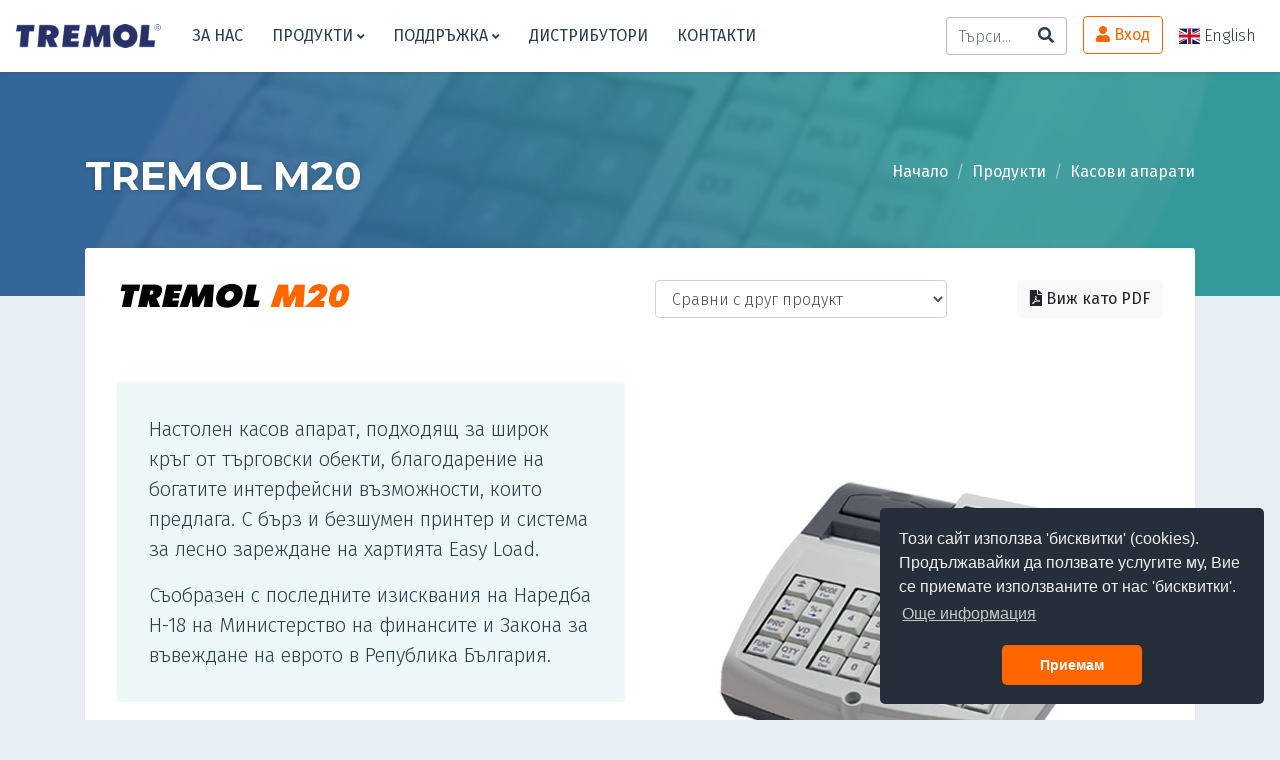

--- FILE ---
content_type: text/html; charset=UTF-8
request_url: https://tremol.bg/bg/product/tremol-m20
body_size: 7793
content:
<!DOCTYPE html>
<html lang="bg">
<head>
    <meta charset="utf-8"/>    <meta name="viewport" content="width=device-width, initial-scale=1, shrink-to-fit=no">
    <title>TREMOL M20 | Касови апарати | Тремол ООД</title>
    <link href="/img/icon.png" type="image/x-icon" rel="icon"/><link href="/img/icon.png" type="image/x-icon" rel="shortcut icon"/>    	<meta property="fb:app_id" content="302184056577324">
	<meta property="og:type" content="article">
	<meta property="og:url" content="https://tremol.bg/bg/product/tremol-m20">
	<meta name="twitter:card" content="summary_large_image">
			<meta property="og:title" content="TREMOL M20">
		<meta name="twitter:title" content="TREMOL M20">
				<meta property="og:description" content="Настолен касов апарат, подходящ за широк кръг от търговски обекти, благодарение на богатите интерфейсни възможности, които предлага. С бърз и безшумен принтер и система за лесно зареждане на...">
		<meta name="twitter:description" content="Настолен касов апарат, подходящ за широк кръг от търговски обекти, благодарение на богатите интерфейсни възможности, които предлага. С бърз и безшумен принтер и система за лесно зареждане на...">
			<meta property="og:image" content="https://tremol.bg/images/products/m20/TREMOLM20.jpg">
	<meta name="twitter:image:src" content="https://tremol.bg/images/products/m20/TREMOLM20.jpg">
    <link rel="stylesheet" href="https://cdn.jsdelivr.net/npm/bootstrap@4.6.2/dist/css/bootstrap.min.css" integrity="sha384-xOolHFLEh07PJGoPkLv1IbcEPTNtaed2xpHsD9ESMhqIYd0nLMwNLD69Npy4HI+N" crossorigin="anonymous">
    <link rel="stylesheet" href="https://use.fontawesome.com/releases/v5.10.2/css/all.css"/>    <link rel="stylesheet" href="https://cdnjs.cloudflare.com/ajax/libs/flag-icon-css/3.2.1/css/flag-icon.css"/>    <link rel="stylesheet" href="/css/lessphp_ca3cdf005b63ab5928dd3f9bddb862fa6da30f9e.css"/>        <link rel="stylesheet" href="https://cdnjs.cloudflare.com/ajax/libs/select2/4.0.13/css/select2.min.css"/><link rel="stylesheet" href="https://cdn.jsdelivr.net/npm/@ttskch/select2-bootstrap4-theme@x.x.x/dist/select2-bootstrap4.min.css"/><link rel="stylesheet" href="/css/blueimp-gallery.css"/><link rel="stylesheet" href="https://cdn.jsdelivr.net/npm/cookieconsent@3/build/cookieconsent.min.css"/></head>
<body>
    <header>
    <nav class="navbar navbar-expand-lg">
            <a class="navbar-brand" href="/bg"><img src="/img/logo.png" alt=""/></a>
        <button class="navbar-toggler collapsed" type="button" data-toggle="collapse" data-target="#menu" aria-expanded="false" aria-label="Menu">
    <span class="bar"></span>
    <span class="bar"></span>
    <span class="bar"></span>
</button>
        <div class="collapse navbar-collapse" id="menu">
            <ul class="navbar-nav mr-auto main-menu">
                <li class="nav-item">
            <a href="/bg/about" class="nav-link">За нас</a>
        </li>
                <li class="dropdown nav-item">
            <a href="#" class="dropdown-toggle nav-link" data-toggle="dropdown">
                Продукти                <i class="fas fa-angle-down caret"></i>
            </a>
            <ul class="dropdown-menu sub-menu" role="menu">
                                    <li class="dropdown-item">
                        <a href="/bg/products/fiscal-cash-registers">Касови апарати</a>
                    </li>
                                    <li class="dropdown-item">
                        <a href="/bg/products/fiscal-printers">Фискални принтери</a>
                    </li>
                                    <li class="dropdown-item">
                        <a href="/bg/products/special-fiscal-devices">Специализирани фискални устройства</a>
                    </li>
                                    <li class="dropdown-item">
                        <a href="/bg/products/pos-printers">POS Принтери</a>
                    </li>
                                    <li class="dropdown-item">
                        <a href="/bg/products/label-printers">Етикиращи принтери</a>
                    </li>
                                    <li class="dropdown-item">
                        <a href="/bg/products/retail-scales">Електронни везни</a>
                    </li>
                                    <li class="dropdown-item">
                        <a href="/bg/products/software">Търговски софтуер</a>
                    </li>
                                    <li class="dropdown-item">
                        <a href="/bg/products/tremol-assistant">TREMOL Assistant</a>
                    </li>
                            </ul>
        </li>
                <li class="dropdown nav-item">
            <a href="#" class="dropdown-toggle nav-link" data-toggle="dropdown">
                Поддръжка                <i class="fas fa-angle-down caret"></i>
            </a>
            <ul class="dropdown-menu sub-menu" role="menu">
                                    <li class="dropdown-item">
                        <a href="/bg/support/zfplab">ZFPLAB библиотеки</a>
                    </li>
                                    <li class="dropdown-item">
                        <a href="/bg/support/certificates">Свидетелства</a>
                    </li>
                                    <li class="dropdown-item">
                        <a href="/bg/support/advertisement-materials">Рекламни материали</a>
                    </li>
                                    <li class="dropdown-item">
                        <a href="/bg/support/manuals">Инструкции за експлоатация</a>
                    </li>
                                    <li class="dropdown-item">
                        <a href="/bg/support/other">Помощни материали</a>
                    </li>
                                    <li class="dropdown-item">
                        <a href="/bg/support/user-software">Потребителски софтуер</a>
                    </li>
                                    <li class="dropdown-item">
                        <a href="/bg/support/drivers-for-fiscal-devices">Библиотеки и драйвери за фискални устройства</a>
                    </li>
                                    <li class="dropdown-item">
                        <a href="/bg/support/protocol-descriptions">Описание на протоколи</a>
                    </li>
                                    <li class="dropdown-item">
                        <a href="/bg/support/drivers-for-pos-and-label-printers">Драйвери за POS и етикиращи принтери</a>
                    </li>
                                    <li class="dropdown-item">
                        <a href="/bg/support/cable-descriptions">Описание на кабели</a>
                    </li>
                            </ul>
        </li>
                <li class="nav-item">
            <a href="/bg/distributors" class="nav-link">Дистрибутори</a>
        </li>
                <li class="nav-item">
            <a href="/bg/contact" class="nav-link">Контакти</a>
        </li>
    </ul>
            <form method="get" action="/bg/search" class="form-inline ml-auto search-form">
    <div class="input-group">
        <input type="text" name="q" class="form-control" value="" 
            placeholder="Търси..." />
        <div class="input-group-append">
            <button class="btn btn-default" type="submit">
                <i class="fas fa-search"></i>
            </button>
        </div>
    </div>
</form>
            <ul class="navbar-nav mr-0 right-menu">
    <li class="dropdown nav-item">
                    <a href="/bg/login" class="btn btn-outline-primary login"><i class="fas fa-user"></i> Вход</a>            </li>
                                                <li class="nav-item">
                <a class="nav-link" href="/en" title="English">
                    <i class="flag-icon flag-icon-gb"></i>
                    <span class="d-lg-none d-xl-inline">English</span>
                </a>
            </li>
            </ul>
        </div>
    </nav>
</header>
    <main>
        <div class="page-header with-article">
        <div class="container">
                            <nav aria-label="breadcrumb">
                    <ol class="breadcrumb">
                        <li class="breadcrumb-item"><a href="/bg/products?container=Home">Начало</a></li>
                                                    <li class="breadcrumb-item">
                                <a href="/bg/products">Продукти</a>                            </li>
                                                    <li class="breadcrumb-item">
                                <a href="/bg/products/fiscal-cash-registers">Касови апарати</a>                            </li>
                                            </ol>
                </nav>
                        <h1>TREMOL M20</h1>
        </div>
    </div>
    <div class="page-content">
        <div class="container">
            <article class="product">
    <div class="row">
        <div class="col-sm-12 col-lg-6">
            <h2 class="product-name"><span class="product-name">
    <span>TREMOL</span> M20</span>
</h2>
        </div>
        <div class="col-lg-6 compare">
            <form method="get" accept-charset="utf-8" role="form" action="/bg/compare"><div style="display:none;"><input type="hidden" name="_method" class="form-control"  value="POST" /></div>                <div class="form-row">
                                            <div class="col-sm-6 col-md-7 mb-2">
                            <select name="compare_product" class="form-control" ><option value="">Сравни с друг продукт</option><option value="tremol-a19-plus">TREMOL A19 Plus</option><option value="tremol-m23">TREMOL M23</option><option value="tremol-s21">TREMOL S21</option><option value="tremol-s25">TREMOL S25</option><option value="tremol-sb">TREMOL SB</option></select>                        </div>
                                        <div class="col text-sm-right">
                        <a href="/bg/product/tremol-m20.pdf" class="btn btn-light"><i class="fas fa-file-pdf"></i> Виж като PDF</a>                    </div>
                </div>
            </form>        </div>
    </div>
                        <div class="row">
                <div class="col-lg">
                    <div class="lead"><p>Настолен касов апарат, подходящ за широк кръг от търговски обекти, благодарение на богатите интерфейсни възможности, които предлага. С бърз и безшумен принтер и система за лесно зареждане на хартията Easy Load.</p>
<p>Съобразен с последните изисквания на Наредба Н-18 на Министерство на финансите и Закона за въвеждане на еврото в Република България.</p></div>
                    <h3>Цена</h3>
<p class="h3">
    <strong>
        300,00 лв.    </strong>
</p>
    <p class="h3">
        <strong>
            153,39 €        </strong>
    <p>
<p class="text-muted">Цената включва ДДС</p>
                </div>
                <div class="col-lg">
                    <figure class="product-image"><a href="/images/products/m20/TREMOLM20.jpg" data-gallery="data-gallery"><img src="/images/products/m20/TREMOLM20.jpg" alt=""/></a></figure>
    <div class="row mb-3">
                                    <div class="col mb-2">
                    <a href="/images/products/m20/TREMOL_M20_red(1).jpg" data-gallery="data-gallery"><img src="/cache/images/products/m20/500x500f/TREMOL_M20_red%281%29.jpg" alt=""/></a>                </div>
                                                <div class="col mb-2">
                    <a href="/images/products/m20/TREMOL_M20_black(2).jpg" data-gallery="data-gallery"><img src="/cache/images/products/m20/500x500f/TREMOL_M20_black%282%29.jpg" alt=""/></a>                </div>
                                                                                                        </div>
                                    </div>
            </div>
                <h2>Поддържани платформи</h2>
<p>Android, Windows, Linux, Raspberry, Browser SDK. Можете да ги изтеглите от тук: <a href="/bg/support/zfplab/bg">ZFPLAB библиотеки</a></p>            <h2>Характеристики</h2>
        <table class="table features">
            <tbody>
                                    <tr>
                        <th style="width:25%">Фискална памет</th>
                        <td style="width:75%">2000 записа за дневни отчети + 270 за специални събития</td>
                    </tr>
                                    <tr>
                        <th style="width:25%">Часовник</th>
                        <td style="width:75%">Минимум 3 години</td>
                    </tr>
                                    <tr>
                        <th style="width:25%">Клиентски дисплей</th>
                        <td style="width:75%">1 x16 символен с подсветка</td>
                    </tr>
                                    <tr>
                        <th style="width:25%">Операторски дисплей</th>
                        <td style="width:75%">Графичен с подсветка<br />
160 х 80 точки</td>
                    </tr>
                                    <tr>
                        <th style="width:25%">Клавиатура</th>
                        <td style="width:75%">34 клавиша</td>
                    </tr>
                                    <tr>
                        <th style="width:25%">Принтер</th>
                        <td style="width:75%">Easy Load Line Thermal 8 dots/mm <br />
скорост:  до 70 mm/sec<br />
 32 символа на ред</td>
                    </tr>
                                    <tr>
                        <th style="width:25%">Термохартия</th>
                        <td style="width:75%">57 mm ширина<br />
48 mm диаметър</td>
                    </tr>
                                    <tr>
                        <th style="width:25%">Захранване</th>
                        <td style="width:75%">DC 9.6V – 2.75A</td>
                    </tr>
                                    <tr>
                        <th style="width:25%">Батерия</th>
                        <td style="width:75%">Li-Ion 7.4V/ 2200 mAh </td>
                    </tr>
                                    <tr>
                        <th style="width:25%">Размери</th>
                        <td style="width:75%">195 x 222 x 90 mm; 0.900 kg</td>
                    </tr>
                            </tbody>
        </table>
                 <h2>Функционалност</h2>
            <table class="table features">
            <tbody>
                                    <tr>
                        <th style="width:25%">Департаменти</th>
                        <td style="width:75%">40 с програмируеми: име (34 символа), цена, данъчна група, вид на цената, единична транзакция и забрана <br />
1 (ДЕП.00) без възможност за програмиране</td>
                    </tr>
                                    <tr>
                        <th style="width:25%">Артикули</th>
                        <td style="width:75%">До 65 000 с програмируеми: име (34 символа), цена, вид на цената, данъчна група, принадлежност към департамент, налично количество, следене на количеството, баркод</td>
                    </tr>
                                    <tr>
                        <th style="width:25%">Данъчни групи</th>
                        <td style="width:75%">До 8, с възможност за забрана на последните 4</td>
                    </tr>
                                    <tr>
                        <th style="width:25%">Оператори</th>
                        <td style="width:75%">До 20 с програмируемо име (20 символа) и парола (до 6 цифри)</td>
                    </tr>
                                    <tr>
                        <th style="width:25%">Клиенти</th>
                        <td style="width:75%">1000 с програмируеми: име (26 символа), адрес (30 символа) МОЛ(16), БУЛСТАТ (13), ЗДДС № (13)</td>
                    </tr>
                                    <tr>
                        <th style="width:25%">Плащания</th>
                        <td style="width:75%">11 според схемата за предаване на данни към НАП</td>
                    </tr>
                                    <tr>
                        <th style="width:25%">Лого</th>
                        <td style="width:75%">2 файла<br />
*.bmp file (384x80) B&W</td>
                    </tr>
                                    <tr>
                        <th style="width:25%">Режими на работа</th>
                        <td style="width:75%">Програмиране<br />
Продажби (Фискален принтер)<br />
Отчети Z, Отчети X</td>
                    </tr>
                                    <tr>
                        <th style="width:25%">Бон в електронен формат</th>
                        <td style="width:75%">Да</td>
                    </tr>
                            </tbody>
        </table>
                <h2>Интерфейси</h2>
        <ul class="list-unstyled list-inline product-tags">
                                <li class="list-inline-item active">
                <img src="/images/tags/gprs.png" alt=""/>                <small>GPRS комуникация</small>
            </li>
                                                            <li class="list-inline-item active">
                <img src="/images/tags/wifi.png" alt=""/>                <small>WiFi комуникация (опция)</small>
            </li>
                                        <li class="list-inline-item active">
                <img src="/images/tags/bt.png" alt=""/>                <small>Bluetooth</small>
            </li>
                                        <li class="list-inline-item active">
                <img src="/images/tags/usb.png" alt=""/>                <small>USB интерфейс</small>
            </li>
                                        <li class="list-inline-item active">
                <img src="/images/tags/rs232.png" alt=""/>                <small>RS-232 интерфейс</small>
            </li>
                                        <li class="list-inline-item active">
                <img src="/images/tags/ethernet.png" alt=""/>                <small>Ethernet интерфейс</small>
            </li>
                                        <li class="list-inline-item active">
                <img src="/images/tags/sd.png" alt=""/>                <small>SD памет</small>
            </li>
                                        <li class="list-inline-item active">
                <img src="/images/tags/battery.png" alt=""/>                <small>Презареждащи батерии</small>
            </li>
                                        <li class="list-inline-item active">
                <img src="/images/tags/display.png" alt=""/>                <small>Външен дисплей интерфейс</small>
            </li>
                                        <li class="list-inline-item active">
                <img src="/images/tags/scale.png" alt=""/>                <small>Интерфейс за везна</small>
            </li>
                                        <li class="list-inline-item active">
                <img src="/images/tags/barcode.png" alt=""/>                <small>Баркод сканер интерфейс</small>
            </li>
                                        <li class="list-inline-item active">
                <img src="/images/tags/safe.png" alt=""/>                <small>Сейф интерфейс</small>
            </li>
            </ul>
                        <div class="noprint">
                                                <h2>Свидетелства</h2>
                    <div class="resource-group" id="group-8"><div class="card resource">
    <div class="card-header" id="heading-367">
        <div class="row">
            <div class="col-sm-7">
                                    <a href="/bg/download/784.jpg" class="card-title collapsed" data-toggle="collapse" data-target="#collapse-367" aria-expanded="false" aria-controls="collapse-367">
                        <i class="fas fa-angle-up arrow"></i>
                        <span class="icon">
                                                            <i class="fas fa-image"></i>
                                                    </span>
                        Свидетелство No. 784 - TREMOL M20                    </a>
                            </div>
            <div class="col-sm-4">
                <div class="row">
                    <div class="col-6 date">21.07.2025</div>
                                            <div class="col-6 size">637,72 KB</div>
                                    </div>
                                    <span class="filename">784.jpg</span>
                            </div>
            <div class="col-sm-1 download"><a href="/bg/download/784.jpg" class="btn btn-success btn-sm" title="Изтегли" download="784.jpg"><i class="fas fa-cloud-download-alt"></i></a></div>
        </div>
    </div>
    <div id="collapse-367" class="collapse jpg" aria-labelledby="heading-367" 
        data-parent="#group-8">
        <div class="card-body"><img src="/bg/download/784.jpg" alt=""/></div>
    </div>
</div></div>
                                                                <h2>Рекламни материали</h2>
                    <div class="resource-group" id="group-18"><div class="card resource">
    <div class="card-header" id="heading-280">
        <div class="row">
            <div class="col-sm-7">
                                    <a href="/bg/download/prospekt_kasovi_aparati.pdf" class="card-title collapsed" data-toggle="collapse" data-target="#collapse-280" aria-expanded="false" aria-controls="collapse-280">
                        <i class="fas fa-angle-up arrow"></i>
                        <span class="icon">
                                                            <i class="fas fa-file-pdf"></i>
                                                    </span>
                        Проспект ЕКАФП                    </a>
                            </div>
            <div class="col-sm-4">
                <div class="row">
                    <div class="col-6 date">23.03.2020</div>
                                            <div class="col-6 size">1,12 MB</div>
                                    </div>
                                    <span class="filename">prospekt_kasovi_aparati.pdf</span>
                            </div>
            <div class="col-sm-1 download"><a href="/bg/download/prospekt_kasovi_aparati.pdf" class="btn btn-success btn-sm" title="Изтегли" download="prospekt_kasovi_aparati.pdf"><i class="fas fa-cloud-download-alt"></i></a></div>
        </div>
    </div>
    <div id="collapse-280" class="collapse pdf" aria-labelledby="heading-280" 
        data-parent="#group-18" data-url="/bg/download/prospekt_kasovi_aparati.pdf">
        <div class="card-body"></div>
    </div>
</div></div>
                                                                <h2>Инструкции за експлоатация</h2>
                    <div class="resource-group" id="group-3"><div class="card resource">
    <div class="card-header" id="heading-440">
        <div class="row">
            <div class="col-sm-7">
                                    <a href="/bg/download/Instr_TREMOL_ECR_V05_EU.pdf" class="card-title collapsed" data-toggle="collapse" data-target="#collapse-440" aria-expanded="false" aria-controls="collapse-440">
                        <i class="fas fa-angle-up arrow"></i>
                        <span class="icon">
                                                            <i class="fas fa-file-pdf"></i>
                                                    </span>
                        Инструкция за експлоатация на касови апарати TREMOL                    </a>
                            </div>
            <div class="col-sm-4">
                <div class="row">
                    <div class="col-6 date">25.06.2025</div>
                                            <div class="col-6 size">1,64 MB</div>
                                    </div>
                                    <span class="filename">Instr_TREMOL_ECR_V05_EU.pdf</span>
                            </div>
            <div class="col-sm-1 download"><a href="/bg/download/Instr_TREMOL_ECR_V05_EU.pdf" class="btn btn-success btn-sm" title="Изтегли" download="Instr_TREMOL_ECR_V05_EU.pdf"><i class="fas fa-cloud-download-alt"></i></a></div>
        </div>
    </div>
    <div id="collapse-440" class="collapse pdf" aria-labelledby="heading-440" 
        data-parent="#group-3" data-url="/bg/download/Instr_TREMOL_ECR_V05_EU.pdf">
        <div class="card-body"></div>
    </div>
</div><div class="card resource">
    <div class="card-header" id="heading-442">
        <div class="row">
            <div class="col-sm-7">
                                    <a href="/bg/download/Dobavka_V05.pdf" class="card-title collapsed" data-toggle="collapse" data-target="#collapse-442" aria-expanded="false" aria-controls="collapse-442">
                        <i class="fas fa-angle-up arrow"></i>
                        <span class="icon">
                                                            <i class="fas fa-file-pdf"></i>
                                                    </span>
                        Инструкция за експлоатация на касови апарати TREMOL - добавка                    </a>
                            </div>
            <div class="col-sm-4">
                <div class="row">
                    <div class="col-6 date">01.07.2025</div>
                                            <div class="col-6 size">287,84 KB</div>
                                    </div>
                                    <span class="filename">Dobavka_V05.pdf</span>
                            </div>
            <div class="col-sm-1 download"><a href="/bg/download/Dobavka_V05.pdf" class="btn btn-success btn-sm" title="Изтегли" download="Dobavka_V05.pdf"><i class="fas fa-cloud-download-alt"></i></a></div>
        </div>
    </div>
    <div id="collapse-442" class="collapse pdf" aria-labelledby="heading-442" 
        data-parent="#group-3" data-url="/bg/download/Dobavka_V05.pdf">
        <div class="card-body"></div>
    </div>
</div><div class="card resource">
    <div class="card-header" id="heading-360">
        <div class="row">
            <div class="col-sm-7">
                                    <a href="/bg/download/Kratka__instr__TREMOL_KA.pdf" class="card-title collapsed" data-toggle="collapse" data-target="#collapse-360" aria-expanded="false" aria-controls="collapse-360">
                        <i class="fas fa-angle-up arrow"></i>
                        <span class="icon">
                                                            <i class="fas fa-file-pdf"></i>
                                                    </span>
                        Кратка инструкция за работа с касови апарати TREMOL                    </a>
                            </div>
            <div class="col-sm-4">
                <div class="row">
                    <div class="col-6 date">24.01.2019</div>
                                            <div class="col-6 size">129,79 KB</div>
                                    </div>
                                    <span class="filename">Kratka__instr__TREMOL_KA.pdf</span>
                            </div>
            <div class="col-sm-1 download"><a href="/bg/download/Kratka__instr__TREMOL_KA.pdf" class="btn btn-success btn-sm" title="Изтегли" download="Kratka__instr__TREMOL_KA.pdf"><i class="fas fa-cloud-download-alt"></i></a></div>
        </div>
    </div>
    <div id="collapse-360" class="collapse pdf" aria-labelledby="heading-360" 
        data-parent="#group-3" data-url="/bg/download/Kratka__instr__TREMOL_KA.pdf">
        <div class="card-body"></div>
    </div>
</div></div>
                                                                                            <h2>Библиотеки и драйвери фискални устройства</h2>
                    <div class="resource-group" id="group-13"><div class="card resource">
    <div class="card-header" id="heading-365">
        <div class="row">
            <div class="col-sm-7">
                                    <span class="card-title">
                        <span class="icon">
                                                            <i class="fas fa-file-archive"></i>
                                                    </span>
                        USB драйвер за TREMOL ФУ 2019                    </span>
                            </div>
            <div class="col-sm-4">
                <div class="row">
                    <div class="col-6 date">30.01.2019</div>
                                            <div class="col-6 size">24,17 MB</div>
                                    </div>
                                    <span class="filename">en.stsw-stm32102.zip</span>
                            </div>
            <div class="col-sm-1 download"><a href="/bg/download/en.stsw-stm32102.zip" class="btn btn-success btn-sm" title="Изтегли" download="en.stsw-stm32102.zip"><i class="fas fa-cloud-download-alt"></i></a></div>
        </div>
    </div>
    <div id="collapse-365" class="collapse zip" aria-labelledby="heading-365" 
        data-parent="#group-13">
        <div class="card-body"></div>
    </div>
</div><div class="card resource">
    <div class="card-header" id="heading-436">
        <div class="row">
            <div class="col-sm-7">
                                    <span class="card-title">
                        <span class="icon">
                                                    </span>
                        ZFPLAB библиотеки за управление на фискални принтери и касови апарати марка Tremol                     </span>
                            </div>
            <div class="col-sm-4">
                <div class="row">
                    <div class="col-6 date">16.12.2021</div>
                                    </div>
                            </div>
            <div class="col-sm-1 download"><a href="https://tremol.bg/bg/support/zfplab/BG" class="btn btn-success btn-sm" target="_blank"><i class="fas fa-share"></i></a></div>
        </div>
    </div>
    <div id="collapse-436" class="collapse " aria-labelledby="heading-436" 
        data-parent="#group-13">
        <div class="card-body"></div>
    </div>
</div></div>
                                                                <h2>Потребителски софтуер</h2>
                    <div class="resource-group" id="group-9"><div class="card resource">
    <div class="card-header" id="heading-358">
        <div class="row">
            <div class="col-sm-7">
                                    <span class="card-title">
                        <span class="icon">
                                                            <i class="fas fa-cube"></i>
                                                    </span>
                        Потребителски софтуер за фискални принтери 2025                    </span>
                            </div>
            <div class="col-sm-4">
                <div class="row">
                    <div class="col-6 date">17.09.2025</div>
                                            <div class="col-6 size">1,85 MB</div>
                                    </div>
                                    <span class="filename">FPUser_setup349.exe</span>
                            </div>
            <div class="col-sm-1 download"><a href="/bg/download/FPUser_setup349.exe" class="btn btn-success btn-sm" title="Изтегли" download="FPUser_setup349.exe"><i class="fas fa-cloud-download-alt"></i></a></div>
        </div>
    </div>
    <div id="collapse-358" class="collapse exe" aria-labelledby="heading-358" 
        data-parent="#group-9">
        <div class="card-body"></div>
    </div>
</div><div class="card resource">
    <div class="card-header" id="heading-345">
        <div class="row">
            <div class="col-sm-7">
                                    <span class="card-title">
                        <span class="icon">
                                                            <i class="fas fa-cube"></i>
                                                    </span>
                        Програмиране и отчитане на ЕКАФП TREMOL 2019                    </span>
                            </div>
            <div class="col-sm-4">
                <div class="row">
                    <div class="col-6 date">06.10.2020</div>
                                            <div class="col-6 size">718,52 KB</div>
                                    </div>
                                    <span class="filename">ecr_manager_2019_setup486_bg.exe</span>
                            </div>
            <div class="col-sm-1 download"><a href="/bg/download/ecr_manager_2019_setup486_bg.exe" class="btn btn-success btn-sm" title="Изтегли" download="ecr_manager_2019_setup486_bg.exe"><i class="fas fa-cloud-download-alt"></i></a></div>
        </div>
    </div>
    <div id="collapse-345" class="collapse exe" aria-labelledby="heading-345" 
        data-parent="#group-9">
        <div class="card-body"></div>
    </div>
</div><div class="card resource">
    <div class="card-header" id="heading-366">
        <div class="row">
            <div class="col-sm-7">
                                    <span class="card-title">
                        <span class="icon">
                                                            <i class="fas fa-cube"></i>
                                                    </span>
                        Софтуер за мрежови (LAN/WIFI) и Bluetooth настройки на ФУ &#039;2019                    </span>
                            </div>
            <div class="col-sm-4">
                <div class="row">
                    <div class="col-6 date">27.02.2025</div>
                                            <div class="col-6 size">85,5 KB</div>
                                    </div>
                                    <span class="filename">NetworkSettings_BG.exe</span>
                            </div>
            <div class="col-sm-1 download"><a href="/bg/download/NetworkSettings_BG.exe" class="btn btn-success btn-sm" title="Изтегли" download="NetworkSettings_BG.exe"><i class="fas fa-cloud-download-alt"></i></a></div>
        </div>
    </div>
    <div id="collapse-366" class="collapse exe" aria-labelledby="heading-366" 
        data-parent="#group-9">
        <div class="card-body"></div>
    </div>
</div><div class="card resource">
    <div class="card-header" id="heading-48">
        <div class="row">
            <div class="col-sm-7">
                                    <span class="card-title">
                        <span class="icon">
                                                            <img src="/images/icons/logo.ico"> 
                                                    </span>
                        Програмиране на лого                    </span>
                            </div>
            <div class="col-sm-4">
                <div class="row">
                    <div class="col-6 date">19.01.2018</div>
                                            <div class="col-6 size">230,5 KB</div>
                                    </div>
                                    <span class="filename">LOGO(1).EXE</span>
                            </div>
            <div class="col-sm-1 download"><a href="/bg/download/LOGO%281%29.EXE" class="btn btn-success btn-sm" title="Изтегли" download="LOGO(1).EXE"><i class="fas fa-cloud-download-alt"></i></a></div>
        </div>
    </div>
    <div id="collapse-48" class="collapse exe" aria-labelledby="heading-48" 
        data-parent="#group-9">
        <div class="card-body"></div>
    </div>
</div><div class="card resource">
    <div class="card-header" id="heading-418">
        <div class="row">
            <div class="col-sm-7">
                                    <span class="card-title">
                        <span class="icon">
                                                            <img src="/images/icons/FPRServer-32x32.ico"> 
                                                    </span>
                        Сървър за изпращане на данни в режим фискален принтер на ЕКАФП 2020                    </span>
                            </div>
            <div class="col-sm-4">
                <div class="row">
                    <div class="col-6 date">15.07.2022</div>
                                            <div class="col-6 size">688,73 KB</div>
                                    </div>
                                    <span class="filename">ZFPFileServer_setup_2022.exe</span>
                            </div>
            <div class="col-sm-1 download"><a href="/bg/download/ZFPFileServer_setup_2022.exe" class="btn btn-success btn-sm" title="Изтегли" download="ZFPFileServer_setup_2022.exe"><i class="fas fa-cloud-download-alt"></i></a></div>
        </div>
    </div>
    <div id="collapse-418" class="collapse exe" aria-labelledby="heading-418" 
        data-parent="#group-9">
        <div class="card-body"></div>
    </div>
</div></div>
                                                                <h2>Описание на протоколи</h2>
                    <div class="resource-group" id="group-16"><div class="card resource">
    <div class="card-header" id="heading-327">
        <div class="row">
            <div class="col-sm-7">
                                    <a href="/bg/download/protocol_description_BG_2208081230.pdf" class="card-title collapsed" data-toggle="collapse" data-target="#collapse-327" aria-expanded="false" aria-controls="collapse-327">
                        <i class="fas fa-angle-up arrow"></i>
                        <span class="icon">
                                                            <i class="fas fa-file-pdf"></i>
                                                    </span>
                        Комуникационен протокол 2018 - режим фискален принтер                    </a>
                            </div>
            <div class="col-sm-4">
                <div class="row">
                    <div class="col-6 date">11.08.2022</div>
                                            <div class="col-6 size">1,68 MB</div>
                                    </div>
                                    <span class="filename">protocol_description_BG_2208081230.pdf</span>
                            </div>
            <div class="col-sm-1 download"><a href="/bg/download/protocol_description_BG_2208081230.pdf" class="btn btn-success btn-sm" title="Изтегли" download="protocol_description_BG_2208081230.pdf"><i class="fas fa-cloud-download-alt"></i></a></div>
        </div>
    </div>
    <div id="collapse-327" class="collapse pdf" aria-labelledby="heading-327" 
        data-parent="#group-16" data-url="/bg/download/protocol_description_BG_2208081230.pdf">
        <div class="card-body"></div>
    </div>
</div></div>
                                                                                            </div>
                    </article>
        </div>
    </div>
</main>
    <footer>
	<div class="container">
		<div class="row">
            <div class="col-md-6 col-lg-4">
            <h4>Тремол</h4>
            <ul class="menu">
                                    <li><a href="/bg/about">За нас</a></li>
                                    <li><a href="/bg/distributors">Дистрибутори</a></li>
                                    <li><a href="/bg/news">Новини</a></li>
                                    <li><a href="/bg/contact">Контакт</a></li>
                                    <li><a href="/bg/terms">Условия за ползване</a></li>
                                    <li><a href="/bg/privacy">Поверителност и защита на личните данни</a></li>
                            </ul>
        </div>
            <div class="col-md-6 col-lg-4">
            <h4>Продукти</h4>
            <ul class="menu">
                                    <li><a href="/bg/products/fiscal-cash-registers">Касови апарати</a></li>
                                    <li><a href="/bg/products/fiscal-printers">Фискални принтери</a></li>
                                    <li><a href="/bg/products/special-fiscal-devices">Специализирани фискални устройства</a></li>
                                    <li><a href="/bg/products/pos-printers">POS принтери</a></li>
                                    <li><a href="/bg/products/label-printers">Етикиращи принтери</a></li>
                                    <li><a href="/bg/products/retail-scales">Електронни везни</a></li>
                                    <li><a href="/bg/products/software">Търговски софтуер</a></li>
                            </ul>
        </div>
            <div class="col-md-6 col-lg-4">
            <h4>Поддръжка</h4>
            <ul class="menu">
                                    <li><a href="/bg/support/zfplab/bg">ZFPLAB библиотеки</a></li>
                                    <li><a href="/bg/support/certificates">Свидетелства</a></li>
                                    <li><a href="/bg/support/advertisement-materials">Рекламни материали</a></li>
                                    <li><a href="/bg/support/manuals">Инструкции за експлоатация</a></li>
                                    <li><a href="/bg/support/other">Помощни материали</a></li>
                                    <li><a href="/bg/support/user-software">Потребителски софтуер</a></li>
                                    <li><a href="/bg/support/drivers-for-fiscal-devices">Библиотеки и драйвери фискални устройства</a></li>
                                    <li><a href="/bg/support/protocol-descriptions">Описание на протоколи</a></li>
                                    <li><a href="/bg/support/drivers-for-pos-and-label-printers">Драйвери за POS и етикиращи принтери</a></li>
                                    <li><a href="/bg/support/cable-descriptions">Описание на кабели</a></li>
                            </ul>
        </div>
    </div>
		<div class="links">
			<a href="https://smd.tremol.bg/bg" target="_blank">
				<img src="/img/logo_smd.png" alt="Tremol SMD">
			</a>
		</div>
	</div>
	</div>
	<div class="bottom">
		<div class="container clearfix">
			<div class="copy">
				&copy; 2009&ndash;2025 Тремол ООД. Всички права запазени.
			</div>
			<div class="design">
							</div>
		</div>
	</div>
</footer>        <div id="blueimp-gallery" class="blueimp-gallery blueimp-gallery-controls">
        <div class="slides"></div>
        <h3 class="title"></h3>
        <a class="prev"><i class="fas fa-angle-left"></i></a>
        <a class="next"><i class="fas fa-angle-right"></i></a>
        <a class="close"><i class="fas fa-times"></i></a>
        <a class="play-pause"></a>
        <ol class="indicator"></ol>
    </div>
    <script src="https://cdn.jsdelivr.net/npm/jquery@3.5.1/dist/jquery.slim.min.js" integrity="sha384-DfXdz2htPH0lsSSs5nCTpuj/zy4C+OGpamoFVy38MVBnE+IbbVYUew+OrCXaRkfj" crossorigin="anonymous"></script>
    <script src="https://cdn.jsdelivr.net/npm/bootstrap@4.6.2/dist/js/bootstrap.bundle.min.js" integrity="sha384-Fy6S3B9q64WdZWQUiU+q4/2Lc9npb8tCaSX9FK7E8HnRr0Jz8D6OP9dO5Vg3Q9ct" crossorigin="anonymous"></script>
    <script src="https://cdnjs.cloudflare.com/ajax/libs/select2/4.0.13/js/select2.min.js"></script>	<script type="text/javascript">
		$(function(){
			$('.select2').select2({
                theme: 'bootstrap4',
				width: '100%'
			});
		});
	</script>
<script src="/js/jquery.blueimp-gallery.min.js"></script>    <script>
        $(function(){
            blueimp.Gallery();
        });
    </script>
<script src="/js/resources.js"></script>            <script>
                $(function(){
                    $('select[name=compare_product]').change(function(e){
                        e.preventDefault();
                        var slug = $(this).val();
                        if (slug) {
                            window.location = '/bg/compare/tremol-m20/' + slug;
                        }
                    });
                });
            </script>
            <script src="https://cdn.jsdelivr.net/npm/cookieconsent@3/build/cookieconsent.min.js" data-cfasync="false"></script>
    <script>
    window.cookieconsent.initialise({palette:{popup:{background:'rgb(37,46,57)',text:'#eeeeee'},button:{background:'#ff6600',text:'#ffffff'}},theme:'classic',position:'bottom-right',content:{message:"Този сайт използва 'бисквитки' (cookies). Продължавайки да ползвате услугите му, Вие се приемате използваните от нас 'бисквитки'.",dismiss:'Приемам',link:'Още информация',href:'/bg/privacy-policy'}});
    </script>
</body>
</html>


--- FILE ---
content_type: text/css
request_url: https://tremol.bg/css/lessphp_ca3cdf005b63ab5928dd3f9bddb862fa6da30f9e.css
body_size: 6840
content:
@import url('https://fonts.googleapis.com/css?family=Montserrat:400,500,600,700&display=swap');@import url('https://fonts.googleapis.com/css?family=Fira+Sans:300,300i,400,400i,600,600i,700,700i&display=swap&subset=cyrillic');@font-face{font-family:'Futuris Extra';src:url('/font/FuturisExtra.eot');src:url('/font/FuturisExtra.eot?#iefix') format('embedded-opentype'),url('/font/FuturisExtra.woff2') format('woff2'),url('/font/FuturisExtra.woff') format('woff');font-weight:normal;font-style:normal}body{background-color:#e9f0f5;color:#283f4d;font-family:'Fira Sans',sans-serif}@media (min-width:992px){body{position:relative;padding-top:4.5rem}}a{color:#273067}a:hover,a:focus{color:#273067}a{transition:all .3s}h1,h2,h3,h4,h5,h6,.h1,.h2,.h3,.h4,.h5{font-family:Montserrat,sans-serif}strong{font-weight:700}.btn-primary{padding-left:2rem;padding-right:2rem;text-transform:uppercase;font-weight:600;background-color:#f60;border-color:#f60}.btn-primary:hover,.btn-primary:focus{background-color:#ff751a;border-color:#ff751a}.btn-outline-primary{color:#f60;background-color:white;border-color:#f60}.btn-outline-primary:hover,.btn-outline-primary:focus{background-color:#f60;border-color:#f60;color:white;box-shadow:none}.btn-secondary{background-color:#273067;border-color:#273067}.btn-secondary:hover,.btn-secondary:focus{background-color:#2e3979;border-color:#2e3979}.btn-outline-secondary{color:#273067;border-color:#273067}.btn-outline-secondary:hover,.btn-outline-secondary:focus{background-color:#273067;border-color:#273067;color:white;box-shadow:none}@media print{header{display:none}}header .navbar{background-color:white;box-shadow:0 .125rem .25rem rgba(0,0,0,0.075) !important}@media (min-width:992px){header .navbar{position:fixed;top:0;width:100%;z-index:1010;padding-top:0;padding-bottom:0}}@media (max-width:991px){header .navbar-collapse{margin:.5rem -1rem -0.5rem -1rem;padding:.5rem 0;border-top:1px solid #f5f5f5}}header .navbar-brand{font-size:1rem;outline:none}@media (min-width:992px){header .navbar-brand{margin-right:1rem}}header .navbar-brand img{height:1.5rem}header .navbar-brand.chrsitmas img{height:3.5rem}@media (min-width:992px){header .navbar-brand.chrsitmas img{height:3rem}}@media (min-width:1200px){header .navbar-brand.chrsitmas img{height:3.8rem}}header .navbar-toggler{padding:0.5rem;border:none}header .navbar-toggler:focus{outline:none}header .navbar-toggler .bar{display:block;width:1.5rem;height:0.25rem;background-color:#f60;transition:all .3s}header .navbar-toggler .bar+.bar{margin-top:0.3rem}header .navbar-toggler .bar:first-child{transform:translateX(.1rem) translateY(.5rem) rotate(45deg)}header .navbar-toggler .bar:nth-child(2){opacity:0}header .navbar-toggler .bar:nth-child(3){transform:translateX(.1rem) translateY(-0.65rem) rotate(-45deg)}header .navbar-toggler.collapsed .bar:first-child{transform:translateX(0) translateY(0) rotate(0)}header .navbar-toggler.collapsed .bar:nth-child(2){opacity:1}header .navbar-toggler.collapsed .bar:nth-child(3){transform:translateX(0) translateY(0) rotate(0)}header .navbar-nav .nav-link{padding-left:1rem;padding-right:1rem;color:#283f4d}header .navbar-nav .nav-link:hover,header .navbar-nav .nav-link:focus{background-color:#f5f5f5;color:#f60;outline:none}header .main-menu .nav-link{font-weight:500;text-transform:uppercase}@media (min-width:992px){header .main-menu .nav-link{padding-top:1.5rem;padding-bottom:1.5rem}}header .right-menu .nav-link{font-weight:300}header .right-menu .login{margin-right:0.5rem}@media (max-width:991px){header .right-menu .login{margin-left:1rem}}header .dropdown-menu{margin:0;padding:0;border-radius:0;border:none;transition:all .3s;display:block;max-height:0;overflow:hidden}@media (min-width:992px){header .dropdown-menu{box-shadow:0 .125rem .25rem rgba(0,0,0,0.075) !important}}header .dropdown-menu .dropdown-item{padding:0}header .dropdown-menu .dropdown-item>a{display:block;padding:.5rem 1rem;color:#283f4d;font-weight:300;outline:none}header .dropdown-menu .dropdown-item>a:hover,header .dropdown-menu .dropdown-item>a:active{background-color:#f5f5f5;color:#f60;text-decoration:none}@media (max-width:991px){header .dropdown-menu .dropdown-item>a{padding-left:2rem}}header .dropdown-menu .dropdown-item>a i{width:1.5rem}header .dropdown-menu .dropdown-divider{margin:0;border:none}header .dropdown-menu.show{max-height:40rem}header .dropdown-toggle::after{display:none}header .dropdown-toggle .caret{font-size:0.75rem;transition:all .3s;transform:rotate(0)}header .dropdown.show .dropdown-toggle .caret{transform:rotate(180deg)}header .search-form{padding:.5rem 1rem}header .search-form .input-group{width:auto}header .search-form .form-control{border-color:rgba(0,0,0,0.25);border-right:none;box-shadow:none;color:#283f4d}header .search-form .form-control:focus{box-shadow:none;border-color:rgba(0,0,0,0.25)}@media (min-width:992px){header .search-form .form-control{width:5rem}}@media (min-width:1200px){header .search-form .form-control{width:5rem}}@media (min-width:1300px){header .search-form .form-control{width:10rem}}header .search-form .btn{background-color:white;border-color:rgba(0,0,0,0.25);border-left:none;color:#283f4d}header .search-form .btn:focus{box-shadow:none;border-color:rgba(0,0,0,0.25)}header .search-form .input-group-append{margin-left:0}@media (min-width:992px){header .navbar-expand-lg .main-menu .nav-link{padding-left:0.75rem;padding-right:0.75rem}}@media (min-width:1200px){header .navbar-expand-lg .main-menu .nav-link{padding-left:0.9rem;padding-right:0.9rem}}@media (min-width:1300px){header .navbar-expand-lg .main-menu .nav-link{padding-left:1rem;padding-right:1rem}}footer{padding-top:1rem;background-color:#182333;color:#ccc;font-weight:300}@media (min-width:992px){footer{padding-top:4rem}}@media print{footer{display:none}}footer h4{margin-top:0;margin-bottom:1.5rem;font-size:20px}footer h4:after{content:'';display:block;width:3rem;height:0.1rem;margin-top:1.5rem;background-color:#f60}footer a{color:#c4ccd2}footer a:hover,footer a:focus{color:#f60}footer ul.menu{margin-bottom:1rem;padding:0;list-style:none;line-height:2}footer ul.menu li{margin:0;padding:0}footer .links{margin-top:20px;text-align:center}footer .links img{margin-left:20px;margin-right:20px}footer img{max-width:100%}footer .bottom{margin-top:1rem;padding-top:1rem;padding-bottom:1rem;background-color:#16202e;color:#c4ccd2}footer .bottom a{color:white}@media (min-width:992px){footer .bottom{margin-top:2rem}}@media (min-width:768px){footer .bottom .copy{float:left}}footer .bottom .design{margin-top:10px;font-size:0.9em}@media (min-width:768px){footer .bottom .design{float:right;margin-top:0}}.page-header{padding-top:2rem;padding-bottom:2rem;background-image:url(/img/back2.jpg);background-position:center}@media (min-width:992px){.page-header{padding-top:3rem;padding-bottom:5rem;background-size:cover}}@media print{.page-header{padding:0}}@media (min-width:768px){.page-header.with-article{padding-bottom:4rem}}@media (min-width:992px){.page-header.with-article{padding-top:5rem;padding-bottom:6rem;background-size:cover}}@media print{.page-header.with-article{padding:0}}.page-header h1{margin:0;color:white;text-shadow:0 0 .25rem rgba(0,0,0,0.25);font-size:2rem;font-weight:bold}@media (min-width:992px){.page-header h1{font-size:2.5rem}}@media print{.page-header h1{margin-bottom:2em;font-size:3rem}}.page-header .breadcrumb{padding:0;background:transparent}@media (min-width:992px){.page-header .breadcrumb{float:right;margin-top:0.5rem;margin-left:1.rem}}@media print{.page-header .breadcrumb{display:none}}.page-header .breadcrumb a{color:white}.page-header .breadcrumb .breadcrumb-item+.breadcrumb-item::before{color:rgba(255,255,255,0.5)}.page-content{padding-top:1rem;padding-bottom:1rem}@media (min-width:992px){.page-content{min-height:30rem;padding-top:2rem;padding-bottom:2rem}}.page-content h2{margin-top:2rem;margin-bottom:1rem;font-size:1.75rem}.page-content h3{margin-top:1.5rem}.page-content h2,.page-content h3{margin-bottom:1rem}.page-content h4{font-size:1.25rem}.product-name{display:inline-block;margin:0 !important;color:#f60 !important;font-family:'Futuris Extra',sans-serif;font-weight:normal;text-transform:none;transform:skewX(-6deg)}.product-name span{color:black}.product-name a{color:#f60 !important}.product-name a:hover,.product-name a:focus{text-decoration:none}article{margin:-1rem;padding:1rem;background-color:white;font-weight:300}@media (min-width:768px){article{margin:0;margin-top:-3rem;padding:2rem;border-radius:3px;box-shadow:0 1px 5px 0 rgba(57,97,120,0.05)}}@media (min-width:992px){article{margin-top:-5rem}}@media print{article{margin:0;padding:0}}article figure.main-image{margin:-1rem -1rem 1rem -1rem}@media (min-width:768px){article figure.main-image{margin:-2rem -2rem 2rem -2rem;border-top-left-radius:3px;border-top-right-radius:3px}}article figure.main-image img{width:100%;border-top-left-radius:3px;border-top-right-radius:3px}article img{max-width:100%}article figure{margin-bottom:1rem;text-align:center}article .table th{font-weight:500}article .lead{margin-bottom:1rem;padding:1rem;background-color:#edf7f7;border-radius:0.25rem}@media (min-width:992px){article .lead{padding:2rem}}@media print{article .lead{padding:0 0 2rem 0}}article .lead p:last-child{margin-bottom:0}article .product-name{margin-bottom:0.5rem !important;font-size:2rem}@media (min-width:992px){article .product-name{margin-bottom:2rem !important}}@media print{article .product-name{display:none}}article .export{margin-bottom:1rem}@media (min-width:992px){article .export{text-align:right}}article .compare{margin-bottom:1rem}@media print{article .compare{display:none}}article a[data-gallery]{outline:none;cursor:zoom-in}article p a{text-decoration:underline}a.card{color:inherit;text-decoration:none}a.card:hover,a.card:focus{text-decoration:none}.card{border:none;box-shadow:0 .125rem .25rem rgba(0,0,0,0.075) !important}.card.product,.card.category,.card.news{transition:all .3s}.card.product:hover,.card.category:hover,.card.news:hover{box-shadow:0 .5rem .5rem rgba(0,0,0,0.075) !important}.card .card-title{margin-top:0;color:#273067;font-size:1.2rem}.card .card-title a{color:#273067}.card .card-text{font-weight:300}.card .card-date{margin-bottom:0.5rem;font-size:0.9rem;font-weight:400;font-style:italic}.card .card-link{font-weight:300}.card .card-image{padding:0}.card .card-image img{width:100%;border-radius:0.25rem}.card .card-footer{border-top:none}.card.product .card-body{padding-top:0}.card.product .card-title{margin-bottom:0;text-align:center}.card.product .card-icon{position:absolute;top:0.5rem;left:0.5rem;width:4rem;height:4rem}.card.product .card-icon i{font-size:4.25rem;color:#f60}.card.product .card-icon span{position:absolute;top:1.25rem;left:1.1rem;transform:rotate(-45deg);color:white;font-size:1.1rem;font-weight:700}.card.product .card-ribbon{position:absolute;width:90px;height:90px;overflow:hidden}.card.product .card-ribbon::before,.card.product .card-ribbon::after{content:'';display:block;position:absolute;border:5px solid #2d6c77;z-index:-1}.card.product .card-ribbon span{position:absolute;display:block;width:145px;padding:2px 0;background-color:#3b8e9c;color:white;font-weight:bold;text-align:center}.card.product .card-ribbon.top-right{top:-5px;right:-5px}.card.product .card-ribbon.top-right::before,.card.product .card-ribbon.top-right::after{border-top-color:transparent;border-right-color:transparent}.card.product .card-ribbon.top-right::before{top:0;left:0}.card.product .card-ribbon.top-right::after{bottom:0;right:0}.card.product .card-ribbon.top-right span{left:-20px;top:20px;transform:rotate(45deg)}.card.category .card-body{position:absolute;left:0;right:0;bottom:0;text-align:center}.card.category .card-title{margin:0}.card.distributor .card-title{margin-bottom:0.5rem;font-size:1.25rem;font-weight:bold}.card.distributor i{display:inline-block;width:1.25rem;text-align:center}.card.resource{margin-bottom:0.5rem;border-radius:0.1rem;background-color:#edf7f7;border:1px solid rgba(0,0,0,0.05);box-shadow:none !important}.card.resource .card-header{padding-left:0.75rem;padding-right:0.75rem;background:transparent;border:none}.card.resource .card-title{display:block;margin:-0.75rem;padding:.5rem .75rem;padding-left:2.75rem;font-weight:300;color:#283f4d;text-decoration:none;outline:none}.card.resource .card-title .icon{display:inline-block;width:1.75rem;margin-left:-2rem}.card.resource .card-title .icon img{max-width:1.5rem;max-height:1.5rem}.card.resource a.card-title{padding-left:3.75rem}.card.resource a.card-title .arrow{display:inline-block;width:1rem;margin-left:-3rem;font-size:0.8rem;transition:all .2s}.card.resource a.card-title .icon{width:1.25rem;margin-left:0rem}.card.resource a.card-title.collapsed .arrow{transform:scaleY(-1)}.card.resource .date,.card.resource .size,.card.resource .filename{font-size:0.75rem}.card.resource .size,.card.resource .download{text-align:right}.card.resource .download a{padding:.25rem .5rem}.card.resource .card-body{padding:0;background-color:white;border-top:1px solid rgba(0,0,0,0.05)}.card.resource .collapse.jpg.show .card-body{max-height:500px;overflow-y:auto}.card.resource .collapse.pdf iframe{display:block;width:100%;height:500px}.carousel-control-prev{justify-content:left}.carousel-control-prev i{margin-left:0.5rem}@media (min-width:768px){.carousel-control-prev i{margin-left:1rem;font-size:1.5rem}}@media (min-width:992px){.carousel-control-prev i{margin-left:1.5rem;font-size:2rem}}.carousel-control-next{justify-content:flex-end}.carousel-control-next i{margin-right:0.5rem}@media (min-width:768px){.carousel-control-next i{margin-right:1rem;font-size:1.5rem}}@media (min-width:992px){.carousel-control-next i{margin-right:1.5rem;font-size:2rem}}section.home{padding-top:1rem;padding-bottom:1rem}@media (min-width:992px){section.home{padding-top:3rem;padding-bottom:3rem}}section.home h2{margin-top:0;margin-bottom:2rem;font-size:2.5rem;text-align:center}section.home h2:after{content:'';display:block;width:5rem;height:0.2rem;margin-top:1.5rem;margin-left:auto;margin-right:auto;background-color:#f60}section.home.products{background-color:white}.list-group{font-weight:400}.list-group a{color:#273067;text-decoration:none}.list-group .list-group-item{padding:0}.list-group .list-group-item a{display:block;padding:.75rem 1.25rem}.list-group .list-group-item a:hover{background-color:#273067;border-color:#273067;color:white}.list-group .list-group-item.active{background-color:#273067;border-color:#273067}.list-group .list-group-item.active a{color:white}.list-unstyled.list-inline .list-inline-item.active a{padding:0 5px;background-color:#273067;border-color:#273067;color:white}.form-control{font-weight:300}.required label:after{content:'*';display:inline;color:#c00}.form-group.has-error label,.form-group.has-error .help-block.error-message{color:#c00}#map{height:20rem}.map-wrapper{height:20rem;margin-bottom:2rem}@media (min-width:768px){.map-wrapper{margin-left:-2rem;margin-right:-2rem}}@media (min-width:992px){.map-wrapper{height:25rem}}@media (min-width:768px){.map-wrapper.map-top{margin-top:-2rem}}@media (min-width:768px){.map-wrapper.map-bottom{margin-bottom:-2rem}}.table.features{background-color:#edf7f7;border-radius:0.25rem}.table.features th,.table.features td{border-top:2px solid #fff}@media print{.table.features th,.table.features td{border-top:none;border-bottom:1px solid #999}}.table.features tr:first-child th,.table.features tr:first-child td{border-top:none}@media print{.table.features tr:first-child th,.table.features tr:first-child td{border-top:1px solid #999}}.table.features td+td{border-left:2px solid #fff}ul.product-tags li{padding:.125rem .5rem .125rem .25rem;margin-bottom:0.75rem;background-color:white;border-radius:0.25rem;border:1px solid #ddd;opacity:0.3}ul.product-tags li.active{opacity:1}ul.product-tags li span{display:inline-block;width:2rem;height:2rem;background:url('/img/product_tags2.png') center;vertical-align:middle}ul.product-tags li .tag-1{background-position:0 0}ul.product-tags li .tag-2{background-position:-35px 0}ul.product-tags li .tag-3{background-position:-70px 0}ul.product-tags li .tag-4{background-position:-105px 0}ul.product-tags li .tag-5{background-position:-140px 0}ul.product-tags li .tag-6{background-position:-175px 0}ul.product-tags li .tag-7{background-position:-210px 0}ul.product-tags li .tag-8{background-position:-245px 0}ul.product-tags li .tag-9{background-position:-280px 0}ul.product-tags li .tag-10{background-position:-315px 0}ul.product-tags li .tag-11{background-position:-350px 0}ul.product-tags li .tag-12{background-position:-385px 0}@media print{.noprint{display:none}}.page-link{color:#273067}.page-item.active .page-link{background-color:#273067;border-color:#273067}.embed-responsive.color-image::before{padding-top:92%}.color-dropdown .dropdown-toggle{display:flex;justify-content:space-between;align-items:center;width:100%}.color-dropdown .dropdown-toggle::after{display:none}.color-dropdown .dropdown-toggle .caret{transition:all .3s;transform:rotate(0)}.color-dropdown.show .dropdown-toggle .caret{transform:rotate(180deg)}.color-dropdown .dropdown-menu{width:100%;margin:.25rem 0 0 0;padding:0;border:none}.color-dropdown .dropdown-item{padding:.5rem 1rem}.text-reset{color:inherit}/*# sourceMappingURL=data:application/json,%7B%22version%22%3A3%2C%22sources%22%3A%5B%22var%5C%2Fwww%5C%2Fclients%5C%2Fclient1%5C%2Fweb7%5C%2Fweb%5C%2Fcss%5C%2Fstyles.less%22%5D%2C%22names%22%3A%5B%5D%2C%22mappings%22%3A%22YAUY%2C%2BFACA%2CsHAEZ%2CWACI%2CYAAa%2CeAAb%2CCACA%2CQAAS%2CyBAAT%2CCACA%2CQAAS%2CiCAAiC%2COAAO%2CyBACzC%2C4BAA4B%2COAAO%2CaACnC%2C2BAA2B%2COAAO%2COAF1C%2CCAGA%2CmBACA%2CkBAGJ%2CKACI%2CyBACA%2CaAAA%2CCACA%2CYAnBQ%2CuBAyBZ%2CQAJ8B%2CiBAI9B%2CKAHQ%2CkBACA%2CoBAIR%2CEACI%2CcAEA%2CCAAC%2COACD%2CCAAC%2COACG%2CcAIR%2CEACI%2CmBAGJ%2CGAAI%2CGAAI%2CGAAI%2CGAAI%2CGAAI%2CGACpB%2CIAAK%2CIAAK%2CIAAK%2CIAAK%2CIAChB%2CkCAGJ%2COACI%2CgBAGJ%2CaACI%2CkBACA%2CmBACA%2CyBACA%2CgBACA%2CqBAAA%2CCACA%2CkBAEA%2CYAAC%2COACD%2CYAAC%2COACG%2CwBAAA%2CCACA%2CqBAIR%2CqBACI%2CUAAA%2CCACA%2CuBACA%2CkBAEA%2CoBAAC%2COACD%2CoBAAC%2COACG%2CqBAAA%2CCACA%2CiBAAA%2CCACA%2CYACA%2CgBAIR%2CeACI%2CwBAAA%2CCACA%2CqBAEA%2CcAAC%2COACD%2CcAAC%2COACG%2CwBAAA%2CCACA%2CqBAIR%2CuBACI%2CaAAA%2CCACA%2CqBAEA%2CsBAAC%2COACD%2CsBAAC%2COACG%2CwBAAA%2CCACA%2CoBAAA%2CCACA%2CYACA%2CgBAUJ%2CaAAA%2COAHI%2CcAHR%2CMAMI%2CSACI%2CuBACA%2C6CAAA%2CYAUJ%2CQAR8B%2CiBAQ9B%2CMAZA%2CSAKQ%2CeACA%2CMACA%2CWACA%2CaACA%2CcACA%2CkBAWR%2CQAL8B%2CiBAK9B%2CMAPA%2CkBAGQ%2CgCAAA%2CCACA%2CeAAA%2CCACA%2C8BAzBZ%2CMA6BI%2CeACI%2CeACA%2CaAMA%2CQAJ0B%2CiBAI1B%2CMARJ%2CeAKQ%2CmBAlCZ%2CMA6BI%2CcAQI%2CKACI%2CcAGJ%2CMAZJ%2CcAYK%2CUAEG%2CKACI%2CcAMA%2CQAJ0B%2CiBAI1B%2CMArBZ%2CcAYK%2CUAEG%2CKAIQ%2CaAMR%2CQAH%2BB%2CkBAG%5C%2FB%2CMAxBR%2CcAYK%2CUAEG%2CKAQQ%2CeAnDpB%2CMAyDI%2CiBACI%2CeACA%2CYAEA%2CMAJJ%2CgBAIK%2COACG%2CaA9DZ%2CMAyDI%2CgBAQI%2CMACI%2CcACA%2CaACA%2CeACA%2CqBAAA%2CCACA%2CmBAtEZ%2CMAyDI%2CgBAgBI%2CKAAO%2CMACH%2CkBAIA%2CMArBR%2CgBAoBI%2CKACK%2CaACG%2CUAAW%2CkBAAmB%2CkBAAmB%2CcAGrD%2CMAzBR%2CgBAoBI%2CKAKK%2CUAAU%2CIACP%2CUAGJ%2CMA7BR%2CgBAoBI%2CKASK%2CUAAU%2CIACP%2CUAAW%2CkBAAmB%2CqBAAqB%2CeAQvD%2CMAHR%2CgBAAe%2CUAEX%2CKACK%2CaACG%2CUAAW%2CcAAc%2CcAAc%2CUAG3C%2CMAPR%2CgBAAe%2CUAEX%2CKAKK%2CUAAU%2CIACP%2CUAGJ%2CMAXR%2CgBAAe%2CUAEX%2CKASK%2CUAAU%2CIACP%2CUAAW%2CcAAc%2CcAAc%2CUAxGvD%2CMA6GI%2CYAAY%2CWACR%2CkBACA%2CmBACA%2CcAEA%2CMALJ%2CYAAY%2CUAKP%2COACD%2CMANJ%2CYAAY%2CUAMP%2COACG%2CyBACA%2CUAAA%2CCACA%2CaAtHZ%2CMA0HI%2CWAEI%2CWACI%2CgBACA%2CyBAMJ%2CQAJ8B%2CiBAI9B%2CMAVJ%2CWAEI%2CWAKQ%2CmBACA%2CuBAlIhB%2CMAuII%2CYAEI%2CWACI%2CgBA1IZ%2CMAuII%2CYAMI%2CQACI%2CoBAIJ%2CQAH8B%2CiBAG9B%2CMAXJ%2CYAMI%2CQAGQ%2CkBAhJhB%2CMAqJI%2CgBACI%2CSACA%2CUACA%2CgBACA%2CYACA%2CkBAAA%2CCACA%2CcACA%2CaACA%2CgBAMA%2CQAJ0B%2CiBAI1B%2CMAdJ%2CgBAWQ%2C6CAAA%2CaAhKZ%2CMAqJI%2CeAcI%2CgBACI%2CUApKZ%2CMAqJI%2CeAcI%2CeAGM%2CGACE%2CcACA%2CkBAAA%2CCACA%2CaAAA%2CCACA%2CgBACA%2CaAEA%2CMAxBZ%2CeAcI%2CeAGM%2CEAOG%2COACD%2CMAzBZ%2CeAcI%2CeAGM%2CEAQG%2CQACG%2CyBACA%2CUAAA%2CCACA%2CqBAOJ%2CQAJ0B%2CiBAI1B%2CMAnCZ%2CeAcI%2CeAGM%2CGAeM%2CmBArLpB%2CMAqJI%2CeAcI%2CeAGM%2CEAkBE%2CGACI%2CaAzLpB%2CMAqJI%2CeAyCI%2CmBACI%2CSACA%2CYAhMZ%2CMAoMI%2CeAAc%2CMACV%2CiBAKA%2CMAFJ%2CiBAEK%2CQACG%2CaA3MZ%2CMAwMI%2CiBAMI%2CQACI%2CkBACA%2CkBAAA%2CCACA%2CUAAW%2CUAjNvB%2CMAqNI%2CUAAS%2CKAAM%2CiBAAiB%2CQAC5B%2CUAAW%2CeAtNnB%2CMAyNI%2CcACI%2CmBA1NR%2CMAyNI%2CaAGI%2CcACI%2CWA7NZ%2CMAyNI%2CaAOI%2CeACI%2C6BAAA%2CCACA%2CkBACA%2CgBACA%2CcAEA%2CMAbR%2CaAOI%2CcAMK%2COACG%2CgBACA%2C8BAOJ%2CQAJ0B%2CiBAI1B%2CMAtBR%2CaAOI%2CeAYQ%2CYAOJ%2CQAJ2B%2CkBAI3B%2CMA1BR%2CaAOI%2CeAgBQ%2CYAMR%2CQAH%2BB%2CkBAG%5C%2FB%2CMA7BJ%2CaAOI%2CeAoBQ%2CaApPhB%2CMAyNI%2CaA%2BBI%2CMACI%2CuBACA%2C6BAAA%2CCACA%2CiBACA%2CcAEA%2CMArCR%2CaA%2BBI%2CKAMK%2COACG%2CgBACA%2C8BAhQhB%2CMAyNI%2CaA2CI%2CqBACI%2CcAeI%2CQAL0B%2CiBAK1B%2CMAXZ%2CkBAEI%2CWAEI%2CWAGQ%2CqBACA%2CuBAQJ%2CQAL2B%2CkBAK3B%2CMAhBZ%2CkBAEI%2CWAEI%2CWAQQ%2CoBACA%2CsBAOR%2CQAJ%2BB%2CkBAI%5C%2FB%2CMApBR%2CkBAEI%2CWAEI%2CWAaQ%2CkBACA%2CoBAOpB%2COACI%2CiBACA%2CwBAAA%2CCACA%2CWACA%2CgBAMA%2CQAJ0B%2CiBAI1B%2COAHI%2CkBAOJ%2CaAAA%2COAHI%2CcAXR%2CMAcI%2CIACI%2CaACA%2CqBACA%2CeAEA%2CMALJ%2CGAKK%2COACG%2CQAAS%2CEAAT%2CCACA%2CcACA%2CWACA%2CcACA%2CkBACA%2CsBAzBZ%2CMA6BI%2CGACI%2CcAEA%2CMAHJ%2CEAGK%2COACD%2CMAJJ%2CEAIK%2COACG%2CWAlCZ%2CMAsCI%2CGAAE%2CMACE%2CmBACA%2CUACA%2CgBACI%2CcA1CZ%2CMAsCI%2CGAAE%2CKAOE%2CIACI%2CSACA%2CUA%5C%2FCZ%2CMAmDI%2CQACI%2CgBACA%2CkBArDR%2CMAmDI%2COAII%2CKACI%2CiBACA%2CkBAzDZ%2CMA6DI%2CKACI%2CeA9DR%2CMAiEI%2CSACI%2CgBACA%2CiBACA%2CoBACA%2CyBACA%2CcAtER%2CMAiEI%2CQAOI%2CGACI%2CYAOJ%2CQAJ0B%2CiBAI1B%2CMAfJ%2CSAYQ%2CiBAOJ%2CQAH8B%2CiBAG9B%2CMAnBJ%2CQAeI%2COAEQ%2CYAlFhB%2CMAiEI%2CQAqBI%2CSACI%2CgBACA%2CgBAMJ%2CQAJ8B%2CiBAI9B%2CMA7BJ%2CQAqBI%2CSAKQ%2CYACA%2CcAMhB%2CaACI%2CiBACA%2CoBACA%2CoCAAA%2CCACA%2C2BAQA%2CQAN0B%2CiBAM1B%2CaALI%2CiBACA%2CoBACA%2CuBAOJ%2CaAAA%2CaAHI%2CWASA%2CQAJ0B%2CiBAI1B%2CYANH%2CcAGO%2CqBASJ%2CQAN0B%2CiBAM1B%2CYAZH%2CcAOO%2CiBACA%2CoBACA%2CuBAMR%2CaAAA%2CYAfC%2CcAaO%2CWA7BZ%2CYAiCI%2CIACI%2CSACA%2CYACA%2CuCAAA%2CCACA%2CeACA%2CiBAMA%2CQAJ0B%2CiBAI1B%2CYAXJ%2CIAQQ%2CkBAOR%2CaAAA%2CYAfA%2CIAYQ%2CkBACA%2CgBA9CZ%2CYAkDI%2CaACI%2CUACA%2CuBAQA%2CQAN0B%2CiBAM1B%2CYAVJ%2CaAKQ%2CYACA%2CkBACA%2CmBAOJ%2CaAAA%2CYAdJ%2CaAWQ%2CcA7DZ%2CYAkDI%2CYAcI%2CGACI%2CYAjEZ%2CYAkDI%2CYAkBI%2CiBAAmB%2CiBAAgB%2CSAC%5C%2FB%2C4BAKZ%2CcACI%2CiBACA%2CoBAQA%2CQAN0B%2CiBAM1B%2CcALI%2CiBACA%2CiBACA%2CqBAPR%2CaAUI%2CIACI%2CgBACA%2CmBACA%2CkBAbR%2CaAgBI%2CIACI%2CkBAjBR%2CaAmBI%2CIAnBJ%2CaAmBQ%2CIACA%2CmBApBR%2CaAuBI%2CIACI%2CkBAIR%2CcACI%2CqBACA%2CoBACA%2CUAAA%2CYACA%2CYAAa%2C0BAAb%2CCACA%2CmBACA%2CoBACA%2CUAAW%2CaAPf%2CaASI%2CMACI%2CYAVR%2CaAaI%2CGACI%2CUAAA%2CYAEA%2CaAHJ%2CEAGK%2COACD%2CaAJJ%2CEAIK%2COACG%2CqBAKZ%2CQACI%2CaACA%2CaACA%2CuBACA%2CgBAUA%2CQAR0B%2CiBAQ1B%2CQAPI%2CSACA%2CiBACA%2CaACA%2CkBACA%2C6CAOJ%2CQAJ0B%2CiBAI1B%2CQAHI%2CkBAQJ%2CaAAA%2CQAJI%2CSACA%2CWApBR%2COAuBI%2COAAM%2CYACF%2C8BAQA%2CQAN0B%2CiBAM1B%2COATJ%2COAAM%2CYAIE%2C6BAAA%2CCACA%2C2BACA%2C6BA7BZ%2COAuBI%2COAAM%2CWASF%2CKACI%2CWACA%2C2BACA%2C4BAnCZ%2COAuCI%2CKACI%2CeAxCR%2COA2CI%2CQACI%2CmBACA%2CkBA7CR%2COAgDI%2COAEI%2CIACI%2CgBAnDZ%2COAuDI%2COACI%2CmBACA%2CaACA%2CwBAAA%2CCACA%2CsBAMA%2CQAJ0B%2CiBAI1B%2COAVJ%2COAOQ%2CcAOJ%2CaAAA%2COAdJ%2COAWQ%2CoBAlEZ%2COAuDI%2CMAcI%2CEAAC%2CYACG%2CgBAtEZ%2COA0EI%2CeACI%2CgCACA%2CeAMA%2CQAJ0B%2CiBAI1B%2COARJ%2CeAKQ%2C%2BBAMR%2CaAAA%2COAXA%2CeASQ%2CcAnFZ%2COAuFI%2CSACI%2CmBAKJ%2CQAH8B%2CiBAG9B%2COANA%2CSAIQ%2CkBA3FZ%2COA%2BFI%2CUACI%2CmBAKJ%2CaAAA%2COANA%2CUAIQ%2CcAnGZ%2COAuGI%2CEAAC%2CeACG%2CaACA%2CeAzGR%2COA4GI%2CEAAE%2CGACE%2C0BAIR%2CCAAC%2CMACG%2CcACA%2CqBAEA%2CCAJH%2CKAII%2COACD%2CCALH%2CKAKI%2COACG%2CqBAIR%2CMACI%2CYACA%2C6CAAA%2CYAEA%2CKAAC%2CSACD%2CKAAC%2CUACD%2CKAAC%2CMACG%2CmBAEA%2CKALH%2CQAKI%2COAAD%2CKAJH%2CSAII%2COAAD%2CKAHH%2CKAGI%2COACG%2C0CAAA%2CYAVZ%2CKAcI%2CaACI%2CaACA%2CaAAA%2CCACA%2CiBAjBR%2CKAcI%2CYAKI%2CGACI%2CcApBZ%2CKAwBI%2CYACI%2CgBAzBR%2CKA4BI%2CYACI%2CqBACA%2CiBACA%2CgBACA%2CkBAhCR%2CKAmCI%2CYACI%2CgBApCR%2CKAuCI%2CaACI%2CUAxCR%2CKAuCI%2CYAGI%2CKACI%2CWACA%2CsBA5CZ%2CKAgDI%2CcACI%2CgBAGJ%2CKAAC%2CQAEG%2CYACI%2CcAHR%2CKAAC%2CQAMG%2CaACI%2CgBACA%2CkBARR%2CKAAC%2CQAWG%2CYACI%2CkBACA%2CWACA%2CYACA%2CWACA%2CYAhBR%2CKAAC%2CQAWG%2CWAOI%2CGACI%2CkBACA%2CWApBZ%2CKAAC%2CQAWG%2CWAYI%2CMACI%2CkBACA%2CYACA%2CYACA%2CUAAW%2CcAAX%2CCACA%2CYACA%2CiBACA%2CgBA9BZ%2CKAAC%2CQAkCG%2CcACI%2CkBACA%2CWACA%2CYACA%2CgBAEA%2CKAxCP%2CQAkCG%2CaAMK%2CSACD%2CKAzCP%2CQAkCG%2CaAOK%2CQACG%2CQAAS%2CEAAT%2CCACA%2CcACA%2CkBACA%2CwBAAA%2CCACA%2CWA9CZ%2CKAAC%2CQAkCG%2CaAeI%2CMACI%2CkBACA%2CcACA%2CYACA%2CaAAA%2CCACA%2CwBAAA%2CCACA%2CYACA%2CiBACA%2CkBAGJ%2CKA5DP%2CQAkCG%2CaA0BK%2CWACG%2CSACA%2CWAEA%2CKAhEX%2CQAkCG%2CaA0BK%2CUAII%2CSACD%2CKAjEX%2CQAkCG%2CaA0BK%2CUAKI%2CQACG%2C6BACA%2C%2BBAGJ%2CKAtEX%2CQAkCG%2CaA0BK%2CUAUI%2CSACG%2CMACA%2COAGJ%2CKA3EX%2CQAkCG%2CaA0BK%2CUAeI%2CQACG%2CSACA%2CQAjBR%2CKA5DP%2CQAkCG%2CaA0BK%2CUAoBG%2CMACI%2CWACA%2CSACA%2CUAAW%2CcAM3B%2CKAAC%2CSAEG%2CYACI%2CkBACA%2COACA%2CQACA%2CSACA%2CkBAPR%2CKAAC%2CSAUG%2CaACI%2CSAIR%2CKAAC%2CYAEG%2CaACI%2CqBACA%2CkBACA%2CiBALR%2CKAAC%2CYAQG%2CGACI%2CqBACA%2CcACA%2CkBAIR%2CKAAC%2CUACG%2CqBACA%2CqBACA%2CwBAAA%2CCACA%2CiCAAA%2CCACA%2C2BALJ%2CKAAC%2CSAOG%2CcACI%2CqBACA%2CsBACA%2CuBACA%2CYAXR%2CKAAC%2CSAcG%2CaACI%2CcACA%2CgBACA%2CoBAAA%2CCACA%2CqBACA%2CgBACA%2CcACA%2CqBACA%2CaAtBR%2CKAAC%2CSAcG%2CYAUI%2COACI%2CqBACA%2CcACA%2CkBA3BZ%2CKAAC%2CSAcG%2CYAUI%2CMAKI%2CKACI%2CiBACA%2CkBA%5C%2FBhB%2CKAAC%2CSAoCG%2CEAAC%2CYACG%2CqBArCR%2CKAAC%2CSAoCG%2CEAAC%2CWAGG%2CQACI%2CqBACA%2CWACA%2CkBACA%2CiBACA%2CmBA5CZ%2CKAAC%2CSAoCG%2CEAAC%2CWAWG%2COACI%2CcACA%2CiBAGJ%2CKApDP%2CSAoCG%2CEAAC%2CWAgBI%2CUACG%2CQACI%2CUAAW%2CWAtD3B%2CKAAC%2CSA2DG%2COA3DJ%2CKAAC%2CSA4DG%2COA5DJ%2CKAAC%2CSA6DG%2CWACI%2CkBA9DR%2CKAAC%2CSAiEG%2COAjEJ%2CKAAC%2CSAkEG%2CWACI%2CiBAnER%2CKAAC%2CSAsEG%2CUAAU%2CGACN%2CqBAvER%2CKAAC%2CSA0EG%2CYACI%2CUACA%2CuBACA%2CsCAMI%2CKAnFX%2CSAgFG%2CUAEK%2CIACI%2CKAAM%2CYACH%2CiBACA%2CgBAIR%2CKAzFP%2CSAgFG%2CUASK%2CIACG%2CQACI%2CcACA%2CWACA%2CaAOpB%2CuBACI%2CqBADJ%2CsBAGI%2CGACI%2CmBAOA%2CQAL0B%2CiBAK1B%2CsBARJ%2CGAIQ%2CiBACA%2CkBAOR%2CQAJ8B%2CiBAI9B%2CsBAZA%2CGASQ%2CmBACA%2CgBAKZ%2CuBACI%2CyBADJ%2CsBAGI%2CGACI%2CoBAOA%2CQAL0B%2CiBAK1B%2CsBARJ%2CGAIQ%2CkBACA%2CkBAOR%2CQAJ8B%2CiBAI9B%2CsBAZA%2CGASQ%2CoBACA%2CgBAqBZ%2COAAO%2CMACH%2CiBACA%2CoBAOA%2CQAL0B%2CiBAK1B%2COATG%2CMAKC%2CiBACA%2CqBANR%2COAAO%2CKASH%2CIACI%2CaACA%2CmBACA%2CiBACA%2CkBAEA%2COAfD%2CKASH%2CGAMK%2COACG%2CQAAS%2CEAAT%2CCACA%2CcACA%2CWACA%2CcACA%2CkBACA%2CiBACA%2CkBACA%2CsBAIR%2COA3BG%2CKA2BF%2CUACG%2CuBAIR%2CYACI%2CgBADJ%2CWAGI%2CGACI%2CaAAA%2CCACA%2CqBALR%2CWAQI%2CkBACI%2CUATR%2CWAQI%2CiBAGI%2CGACI%2CcACA%2CuBAEA%2CWAPR%2CiBAGI%2CEAIK%2COACG%2CwBAAA%2CCACA%2CoBAAA%2CCACA%2CYAIR%2CWAdJ%2CiBAcK%2CQACG%2CwBAAA%2CCACA%2CqBAFJ%2CWAdJ%2CiBAcK%2COAIG%2CGACI%2CYAUR%2CcAJM%2CYAEV%2CkBAEK%2COACG%2CGACI%2CaAAA%2CCACA%2CwBAAA%2CCACA%2CoBAAA%2CCACA%2CYAMhB%2CcACI%2CgBAGJ%2CSAAU%2CMAAK%2COACX%2CQAAS%2CGAAT%2CCACA%2CeACA%2CWAGJ%2CWAAW%2CUAEP%2COAFJ%2CWAAW%2CUAGP%2CYAAW%2CeACP%2CWAIR%2CKACI%2CaAGJ%2CaACI%2CaACA%2CmBAOA%2CQAL0B%2CiBAK1B%2CaAJI%2CkBACA%2CoBAOJ%2CQAJ0B%2CiBAI1B%2CaAHI%2CcAOJ%2CQAH8B%2CiBAG9B%2CYAJC%2CSAEO%2CkBAQR%2CQAH8B%2CiBAG9B%2CYAJC%2CYAEO%2CqBAKZ%2CMAAM%2CUACF%2CwBAAA%2CCACA%2CsBAFJ%2CMAAM%2CSAIF%2CIAJJ%2CMAAM%2CSAIE%2CIAEA%2C0BAMJ%2CaAAA%2CMAZE%2CSAIF%2CIAQA%2CMAZE%2CSAIE%2CIAKI%2CgBACA%2C8BAVZ%2CMAAM%2CSAcF%2CGAAE%2CYAAa%2CIAdnB%2CMAAM%2CSAeF%2CGAAE%2CYAAa%2CIACX%2CgBAKJ%2CaAAA%2CMArBE%2CSAcF%2CGAAE%2CYAAa%2CIAOf%2CMArBE%2CSAeF%2CGAAE%2CYAAa%2CIAIP%2C2BAnBZ%2CMAAM%2CSAuBF%2CGAAK%2CIACD%2C2BAIR%2CEAAE%2CaAEE%2CIACI%2CoCAAA%2CCACA%2CsBACA%2CuBACA%2CsBACA%2CqBAAA%2CCACA%2CYAEA%2CEAVN%2CaAEE%2CGAQK%2CQACG%2CUAXZ%2CEAAE%2CaAEE%2CGAYI%2CMACI%2CqBACA%2CWACA%2CYACA%2CeAAgB%2CgCAAhB%2CCACA%2CsBAnBZ%2CEAAE%2CaAEE%2CGAoBI%2CQACI%2CwBAvBZ%2CEAAE%2CaAEE%2CGAwBI%2CQACI%2C4BA3BZ%2CEAAE%2CaAEE%2CGA4BI%2CQACI%2C4BA%5C%2FBZ%2CEAAE%2CaAEE%2CGAgCI%2CQACI%2C6BAnCZ%2CEAAE%2CaAEE%2CGAmCI%2CQACI%2C6BAtCZ%2CEAAE%2CaAEE%2CGAsCI%2CQACI%2C6BAzCZ%2CEAAE%2CaAEE%2CGAyCI%2CQACI%2C6BA5CZ%2CEAAE%2CaAEE%2CGA4CI%2CQACI%2C6BA%5C%2FCZ%2CEAAE%2CaAEE%2CGA%2BCI%2CQACI%2C6BAlDZ%2CEAAE%2CaAEE%2CGAkDI%2CSACI%2C6BArDZ%2CEAAE%2CaAEE%2CGAqDI%2CSACI%2C6BAxDZ%2CEAAE%2CaAEE%2CGAwDI%2CSACI%2C6BAUZ%2CaAAA%2CSAFQ%2CcAIR%2CWAEI%2CcAGJ%2CUAAU%2COAEN%2CYAGI%2CwBAAA%2CCACA%2CqBAIR%2CiBAAiB%2CYAAY%2CSACzB%2CgBAGJ%2CeAEI%2CkBACI%2CaACA%2C8BACA%2CmBACA%2CWAEA%2CeANJ%2CiBAMK%2CQACG%2CaATZ%2CeAEI%2CiBAUI%2CQACI%2CkBAAA%2CCACA%2CUAAW%2CUAInB%2CeAAC%2CKAAM%2CiBAAiB%2CQACpB%2CUAAW%2CeAnBnB%2CeAsBI%2CgBACI%2CWACA%2CmBAAA%2CCACA%2CUACA%2CYA1BR%2CeA6BI%2CgBACI%2CmBAIR%2CYACI%22%7D */

--- FILE ---
content_type: application/javascript
request_url: https://tremol.bg/js/resources.js
body_size: 66
content:
$(function(){
	$('.resource-group .collapse.pdf').on('shown.bs.collapse', function () {
		if ($(this).find('iframe').length == 0) {
			var url = $(this).data('url');
			$(this).find('.card-body').html('<iframe src="/pdf/web/viewer.html?file=' + url + '#zoom=page-width" frameborder="0"></iframe>');
		}
	});
	$('.doc-group .collapse.pdf').on('hide.bs.collapse', function () {
		$(this).find('iframe').remove();
	});
});